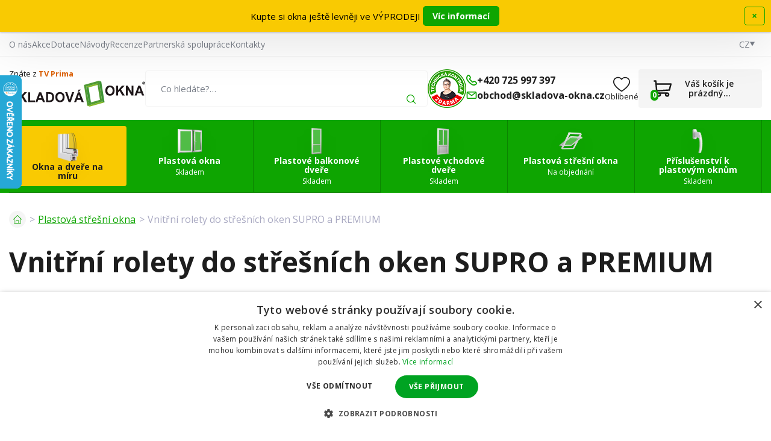

--- FILE ---
content_type: text/html; charset=UTF-8
request_url: https://www.skladova-okna.cz/vnitrni-rolety-do-stresnich-oken-supro-a-premium/
body_size: 17560
content:
<!doctype html><html lang="cs"><head><title data-dynamic="👀🪟💚👋">Vnitřní rolety do střešních oken SUPRO a PREMIUM | skladova-okna.cz</title><meta charset="UTF-8"><meta name="description" content="Plastová okna bez čekání + levně, která si můžete namontovat svépomocí. Stovky produktů skladem k okamžité expedici."><meta name="distribution" content="global"><meta name="resource-type" content="document"><meta name="viewport" content="width=device-width, initial-scale=1.0"><meta name="robots" content="all,follow"><meta name="google-site-verification" content="VLQ8ivzHa1PnFdt6SEWKeeMzpraqijnX165n4qUhXcc"><meta name="facebook-domain-verification" content="y3r8yficjywof5cgy9gjj7p7032mew"><link rel="apple-touch-icon" sizes="180x180" href="/templates/img/favicons/cs/apple-touch-icon.png"><link rel="icon" type="image/png" sizes="32x32" href="/templates/img/favicons/cs/favicon-32x32.png"><link rel="icon" type="image/png" sizes="16x16" href="/templates/img/favicons/cs/favicon-16x16.png"><link rel="manifest" href="/templates/img/favicons/cs/site.webmanifest"><link rel="mask-icon" href="/templates/img/favicons/cs/safari-pinned-tab.svg" color="#0ea501"><link rel="shortcut icon" href="/templates/img/favicons/cs/favicon.ico"><meta name="msapplication-TileColor" content="#0ea501"><meta name="msapplication-config" content="/templates/img/favicons/cs/browserconfig.xml"><meta name="theme-color" content="#ffffff"><link href="https://fonts.googleapis.com/css2?family=Open+Sans:wght@300;400;600;700&display=swap" rel="stylesheet"><script>"use strict";if (localStorage.getItem("FontFaceObserver") === "fontIsLoaded") document.documentElement.classList.add("fonts-loaded");</script><link rel="stylesheet" href="/templates/css/stylesheet.min.css?v=25.12.16"><link rel="stylesheet" href="/templates/css/custom.css?v=25.08.27"><link rel="stylesheet" href="/dist/assets/main-BGMkJjRU.css"><script src="/templates/js/jquery.min.js"></script><script src="/templates/js/cookie.js"></script><script type="application/ld+json">
        {
            "@context": "https://schema.org",
            "@type": "WebPage",
            "name": "Vnitřní rolety do střešních oken SUPRO a PREMIUM | skladova-okna.cz",
            "url": "https://www.skladova-okna.cz/vnitrni-rolety-do-stresnich-oken-supro-a-premium/",
            "description": "Plastová okna bez čekání + levně, která si můžete namontovat svépomocí. Stovky produktů skladem k okamžité expedici.",
            "inLanguage": "cs",
            "breadcrumb": {
                                "@type": "BreadcrumbList",
                "itemListElement": [
                    {
                        "@type": "ListItem",
                        "item": {
                            "@id": "https://www.skladova-okna.cz",
                                    "name": "skladova-okna.cz"
                                },
                                "position": 1
                },
                            {
                                "@type": "ListItem",
                                "item": {
                                    "@id": "https://www.skladova-okna.cz/plastova-stresni-okna-levne/",
                                    "name": "Plastová střešní okna"
                                },
                                "position": 2
                            },
                            {
                                "@type": "ListItem",
                                "item": {
                                    "@id": "https://www.skladova-okna.cz/vnitrni-rolety-do-stresnich-oken-supro-a-premium/",
                                    "name": "Vnitřní rolety do střešních oken SUPRO a PREMIUM"
                                },
                                "position": 3
                            }                    ]
                }
            }
    </script><script type="application/ld+json">
		{
			"@context": "https://schema.org",
			"@type": "Article",
            "mainEntityOfPage": {
                "@type": "WebPage",
                "@id": "https://www.skladova-okna.cz/vnitrni-rolety-do-stresnich-oken-supro-a-premium/"
            },
			"headline": "Vnitřní rolety do střešních oken SUPRO a PREMIUM",
            			"description": "Střešní okna podkroví krásně prosvětlí, ale jsou situace, kdy byste naopak ocenili zatemnění interiéru, proto v našem e-shopu   ke  střešním oknům PREMIUM a SUPRO Triple Termo  seženete také  vnitřní látkové rolety . 
 
Na výběr máte ze stejných rozměrů, jaké jsou u střešních oken, a zvolit si můžete rovněž barevné provedení. Pokud preferujete, aby roleta byla co nejnápadnější, nabízí se bílá konstrukce a světlé odstíny látek. Jestli naopak chcete rolety vyzdvihnout, zvolte tmavší odstíny nebo barvy (např. zelenou, oranžovou). Celkem máte na  výběr z více než 40 látek , přičemž některé jsou zastiňovací a některé zatemňovací. Hliníková konstrukce je k dispozici  v bílé a stříbrné barvě  a také v dřevodekoru  borovice .
 Proč si pořídit rolety do střešních oken? 

 
	  Zastíní, nebo zcela zatemní , při celodenním stažením během léta pomůže i částečně snížit teplotu. 
	 Zajistí soukromí. 
	 Pomůže s ochranou nábytku před slunečním zářením. 
	 Jde o dekorativní prvek, který  interiér oživí . 
 
",
                                                "image": {
                "@type": "ImageObject",
                "url": "https://www.skladova-okna.cz/files/other_files/s/stresni_roleta_ikona.png"
            },
                                                "author": {
                "@type": "Person",
                "name": "Redakce www.skladova-okna.cz"
            },
            "publisher": {
                "@type": "Organization",
                "name": "www.skladova-okna.cz",
                "logo": {
                    "@type": "ImageObject",
                    "url": "https://www.skladova-okna.cz/templates/img/logo/cs.svg"
                }
            }
		}
	</script><meta property="og:description" content="Střešní okna podkroví krásně prosvětlí, ale jsou situace, kdy byste naopak ocenili zatemnění interiéru, proto v našem e-shopu   ke  střešním oknům PREMIUM a SUPRO Triple Termo  seženete také  vnitřní látkové rolety .Na výběr máte ze stejných rozměrů, jaké jsou u střešních oken, a zvolit si můžete rovněž barevné provedení. Pokud preferujete, aby roleta byla co nejnápadnější, nabízí se bílá konstrukce a světlé odstíny látek. Jestli naopak chcete rolety vyzdvihnout, zvolte tmavší odstíny nebo barvy (např. zelenou, oranžovou). Celkem máte na  výběr z více než 40 látek , přičemž některé jsou zastiňovací a některé zatemňovací. Hliníková konstrukce je k dispozici  v bílé a stříbrné barvě  a také v dřevodekoru  borovice .Proč si pořídit rolety do střešních oken?Zastíní, nebo zcela zatemní , při celodenním stažením během léta pomůže i částečně snížit teplotu.Zajistí soukromí.Pomůže s ochranou nábytku před slunečním zářením.Jde o dekorativní prvek, který  interiér oživí ."><meta property="og:image" content="https://www.skladova-okna.cz/files/other_files/s/stresni_roleta_ikona.png"><meta property="og:url" content="https://www.skladova-okna.cz/vnitrni-rolety-do-stresnich-oken-supro-a-premium/"><script>
	var dataLayer = dataLayer || []; // Google Tag Manager
	var dlJson = '[]';
	dlJson = JSON.parse(dlJson);
	dataLayer.push(dlJson);

	dataLayer.push({
		'pageCategory': 'category',
	});
</script><script>
	var cookieConsentConfig = {
		"cookieConsentTranslations": {
			"tCookies-dialog-title": `Používáme soubory cookies`,
			"tCookies-dialog-info": `Společnost TT HOLDING, a.s. používá soubory cookies a další sledovací nástroje k vylepšení uživatelského prostředí e-shopu, zobrazení přizpůsobeného obsahu a reklam, analýzy návštěvnosti webových stránek a zjištění zdroje návštěvnosti. Kliknutím na tlačítko „Souhlasím “ vyjadřujete souhlas s tím, že soubory cookies používáme k personalizaci obsahu i reklam a s předáním údajů o chování na webu pro zobrazení cílené reklamy i na sociálních sítích a reklamních sítích na dalších webech a k měření. Více info na: <a href="/zpracovani-osobnich-udaju/" title="Zpracování osobních údajů">Zpracování osobních údajů</a>.`,
			"tCookies-dialog-btn-agree": `Souhlasím`,
			"tCookies-dialog-btn-change": `Upravit mé předvolby`,
			"tCookies-dialog-btn-refuse": `Odmítám`,
			"tCookies-popup-title": `Centrum předvoleb souborů Cookies`,
			"tCookies-popup-info": `<p>Soubory cookies jsou velmi malé textové soubory, které se ukládají do vašeho zařízení při navštěvování webových stránek. Soubory Cookies používáme pro různé účely a pro vylepšení vašeho online zážitku na webové stránce (například pro zapamatování přihlašovacích údajů k vašemu účtu).</p>

<p>Při procházení našich webových stránek můžete změnit své předvolby a odmítnout určité typy cookies, které se mají ukládat do vašeho počítače. Můžete také odstranit všechny soubory cookie, které jsou již uloženy ve vašem počítači, ale mějte na paměti, že odstranění souborů cookie vám může zabránit v používání částí našeho webu.</p>
`,
			"tCookies-popup-strict-title": `Bezpodmínečně nutné soubory cookies`,
			"tCookies-popup-strict-info": `Tyto soubory cookies jsou nezbytné k tomu, abychom vám mohli poskytovat služby dostupné prostřednictvím našeho webu a abychom vám umožnili používat určité funkce našeho webu.`,
			"tCookies-popup-function-title": `Cookies pro funkcionality`,
			"tCookies-popup-function-info": `Tyto soubory cookie se používají k tomu, aby vám na našich webových stránkách poskytovaly personalizovaný uživatelský zážitek a aby si pamatovaly vaše volby, které jste použili při používání našich webových stránek.`,
			"tCookies-popup-person-title": `Sledovací a výkonnostní soubory cookies`,
			"tCookies-popup-person-info": `Tyto soubory cookies se používají ke shromažďování informací pro analýzu provozu na našich webových stránkách a sledování používání našich webových stránek uživateli.`,
			"tCookies-popup-ads-title": `Cookies pro cílení a reklamu`,
			"tCookies-popup-ads-info": `Tyto soubory cookie se používají k zobrazování reklamy, která vás pravděpodobně bude zajímat na základě vašich zvyků při procházení.`,
			"tCookies-popup-other-title": `Další informace`,
			"tCookies-popup-other-info": `<p>V případě jakýchkoliv dotazů ohledně našich zásad týkajících se souborů cookie a vašich možností nás prosím kontaktujte.</p>

<p>Pro více informací navštivte naši stránku <a href="/zpracovani-osobnich-udaju/">Zpracování osobních údajů</a>.</p>`,
			"tCookies-popup-btn-agree": `Přijmout vše`,
			"tCookies-popup-btn-save": `Uložit mé předvolby`
		},
		"cookieConsentCustomStyles": `#cookieconsent .cookieconsent-inner button,#cookieconsent .cookieconsent-inner .cookieconsent-btn--change{margin:0 10px 10px 0;}#cookieconsent .cookieconsent-inner button:last-child{margin:0 10px 0 0;}#cookieconsent .cookieconsent-inner .cookieconsent-btn--agree{color:#111;background:#eee;}#cookieconsent .cookieconsent-inner .cookieconsent-btn--agree:hover{background:#fff;}#cookieconsent .cookieconsent-inner .cookieconsent-btn--refuse{color:#111;background:#eee;text-decoration:none;}#cookieconsent .cookieconsent-inner .cookieconsent-btn--refuse:hover{background:#fff;}`
	}
</script><script>
	
	dataLayer.push({'google_tag_params' : {
			'ecomm_prodid' : ['12218','12222','12223','12219','12220','12221'],
			'ecomm_pagetype' : 'category',
			
			'category_name' : '/vnitrni-rolety-do-stresnich-oken-supro-a-premium/'
		}});
</script></head><body><!-- Google Tag Manager --><noscript><iframe src="//www.googletagmanager.com/ns.html?id=GTM-T3NL95" height="0" width="0" style="display:none;visibility:hidden"></iframe></noscript><script>(function(w,d,s,l,i){w[l]=w[l]||[];w[l].push({'gtm.start':
					new Date().getTime(),event:'gtm.js'});var f=d.getElementsByTagName(s)[0],
				j=d.createElement(s),dl=l!='dataLayer'?'&l='+l:'';j.async=true;j.src=
				'//www.googletagmanager.com/gtm.js?id='+i+dl;f.parentNode.insertBefore(j,f);
			})(window,document,'script','dataLayer','GTM-T3NL95');
		</script><!-- End Google Tag Manager --><div id="infobar-wrap" class="infobar--relative" style="display: none;"><div id="infobar"><div class="infobar-in"><div class="infobar-cont"><p>Kupte si okna ještě levněji ve VÝPRODEJI&nbsp;</p><a href="/plastova-okna-vyprodej/" class="btn btn-primary btn-small" title="Víc informací">Víc informací</a></div><div class="infobar-btn"><a href="#" class="btn btn-primary btn-transparent btn-small js-dismiss">×</a></div></div></div><script>
			"use strict";

			(function(window, document, undefined) {
				function ready(fn) {
					if (document.attachEvent ? document.readyState === "complete" : document.readyState !== "loading") {
						fn();
					} else {
						document.addEventListener("DOMContentLoaded", fn);
					}
				}

				function addStylesInfobar() {
					var cssInfobar = "" +
						"#infobar-wrap {" +
						"	z-index: 9001;" +
						"	position: relative;" +
						"	height: 44px;" +
						"	text-align: center;" +
						"	display: none;" +
						"}" +
						"#infobar {" +
						"	padding: 10px;" +
						"	overflow: hidden;" +
						"	position: fixed;" +
						"	left: 0;" +
						"	right: 0;" +
						"	background: #f9ca02;" +
						"	color: #000;" +
						"	font-size: 15px;" +
						"	-webkit-box-sizing: border-box;" +
						"	box-sizing: border-box;" +
						"	width: 100%;" +
						"	margin: 0;" +
						"	min-height: 44px;" +
						"	line-height: 24px;" +
						"	-webkit-box-shadow: 0 0.8rem 8.5rem 0 rgb(0 0 0 / 16%), 0 0.1rem 0.3rem 0 rgb(0 0 0 / 25%);" +
						"	box-shadow: 0 0.8rem 8.5rem 0 rgb(0 0 0 / 16%), 0 0.1rem 0.3rem 0 rgb(0 0 0 / 25%);" +
						"}" +
						"#infobar .infobar-in {" +
						"	display: -webkit-box;" +
						"	display: -ms-flexbox;" +
						"	display: flex;" +
						"	-webkit-box-pack: center;" +
						"	-webkit-justify-content: center;" +
						"   justify-content: center;" +
						"   -webkit-box-align: center;" +
						"   -ms-flex-align: center;" +
						"   align-items: center;" +
						"   gap: 1rem;" +
						"	width: 1460px;" +
						"	max-width: 100%;" +
						"	margin: 0 auto;" +
						"}" +
						"#infobar .infobar-cont {" +
						"	-webkit-box-flex: 1;" +
						"	-ms-flex: 1;" +
						"	flex: 1;" +
						"	font-size: 1em;" +
						"	padding: 0;" +
						"	line-height: 24px;" +
						"	display: flex;" +
						"	justify-content: center;" +
						"	align-items: center;" +
						"	gap: 1rem;" +
						"	margin: 0;" +
						"	color: #000;" +
						"	text-align: center;" +
						"	text-decoration: none;" +
						"}" +
						"#infobar .infobar-cont .countdown-timer {" +
						"	padding: 0;" +
						"}" +
						"#infobar .infobar-cont .countdown-timer > span:before {" +
						"	top: 2.1rem;" +
						"}" +
						"#infobar .infobar-cont .countdown-timer > span:after {" +
						"	top: .85rem;" +
						"}" +
						"#infobar .infobar-cont .countdown-timer > span .box {" +
						"	width: 3.4rem;" +
						"	height: 3.4rem;" +
						"	margin: 0;" +
						"	border-radius: .6rem;" +
						"	font-size: 2rem;" +
						"}" +
						"#infobar .infobar-cont p {" +
						"	flex: 0 1 auto;" +
						"	margin: 0;" +
						"}" +
						"#infobar .infobar-cont .btn {" +
						"	flex: 0 0 auto;" +
						"	padding: .75rem 1.5rem;" +
						"	font-size: 1.4rem;" +
						"}" +
						"#infobar .infobar-btn a {" +
						"	padding: 5px 12px;" +
						"}" +
						"" +
						".infobar--relative #infobar { position: relative }" +
						".infobar--top #infobar { top: 0 }" +
						".infobar--bottom #infobar { bottom: 0 }" +
						".infobar--corner { height: 0; }" +
						".infobar--corner #infobar { width: 300px; }" +
						".infobar--corner #infobar .infobar-in {" +
						"	-webkit-box-orient: vertical;" +
						"	-webkit-box-direction: normal;" +
						"	-ms-flex-direction: column;" +
						"	flex-direction: column;" +
						"	width: 100%;" +
						"}" +
						".infobar--corner #infobar .infobar-btn {" +
						"	float: none;" +
						"	margin: 10px 0 0;" +
						"}" +
						".infobar--corner #infobar .infobar-btn a { display: block; }" +
						"" +
						".infobar--lb #infobar," +
						".infobar--rb #infobar { bottom: 10px; }" +
						".infobar--lb #infobar {" +
						"	left: auto;" +
						"	right: 10px;" +
						"}" +
						".infobar--rb #infobar {" +
						"	left: 10px;" +
						"	right: auto;" +
						"}" +
						"" +
						"@media only screen and (max-width: 600px) {" +
						"	#infobar .infobar-in, #infobar .infobar-cont {" +
						"		text-align: center;" +
						"		-webkit-box-orient: vertical;" +
						"		-webkit-box-direction: normal;" +
						"		-webkit-flex-direction: column;" +
						"       flex-direction: column;" +
						"	}" +
						"}" +
						"" +
						"@media print {" +
						"	#infobar-wrap { display: none; }" +
						"}";
					var styleElement = document.createElement("style");
					styleElement.appendChild(document.createTextNode(cssInfobar));
					document.getElementsByTagName("head")[0].appendChild(styleElement);
				}

				ready(function() {
					var header = document.querySelector("header");
					var headerIn = header.querySelector(".container");

					var fixedObject = document.querySelector(".back-to-top"); // fixni prvek, ktery se musi pousnout, aby nebyl skryt pod listou
					var fixedObjectState = !!fixedObject;
					var fixedObjectSide = "bottom"; // umisteni fixniho prvku (top, bottom)
					var fixedObjectFromWidth = 0;

					var infobarWrap = document.getElementById("infobar-wrap");
					var infobar = document.getElementById("infobar");
					var infobarDismiss = infobar.querySelectorAll(".js-dismiss");
					var infobarIn = infobar.querySelector(".infobar-in");
					var infobarPosition = "top"; // top, bottom, rb (right bottom), lb (left bottom)
					var infobarType = (infobarPosition === "top" || infobarPosition === "bottom") ? "side" : "corner";

					var marginFrom = "margin-" + fixedObjectSide;

					addStylesInfobar();

					infobarWrap.classList.add("infobar--" + infobarPosition);
					infobarWrap.classList.add("infobar--" + infobarType);

					infobarDismiss.forEach(function(el) {
						el.addEventListener("click", function(e) {
							e.preventDefault();
							sessionStorage.setItem("infobar", "isDismissed");
							infobarWrap.parentNode.removeChild(infobarWrap);
							window.removeEventListener("resize", setinfobarWidth);
							if (fixedObjectState) fixedObject.style[marginFrom] = 0;
						});
					});

					function setinfobarHeight() {
						infobarWrap.style.display = "block";
						infobarWrap.style.height = infobar.offsetHeight + "px";

						if (fixedObjectState) fixedObject.style[marginFrom] = (fixedObjectState && window.innerWidth >= fixedObjectFromWidth)
							? infobar.offsetHeight + "px"
							: 0;
					}

					function setinfobarWidth() {
						if (infobarType === "side") {
							var newWidth = !!headerIn ? headerIn.innerWidth : header.innerWidth;
							if (newWidth > 0) {
								if (newWidth === window.innerWidth) {
									newWidth = newWidth - 20;
								}
								infobarIn.style.width = newWidth;
							}
							setinfobarHeight();
						}
					}

					if (sessionStorage.getItem("infobar") !== "isDismissed") {
						setinfobarWidth();
						setinfobarHeight(); // fallback for fixed header

						window.addEventListener("resize", setinfobarWidth);
					} else {
						infobarWrap.parentNode.removeChild(infobarWrap);
						if (fixedObjectState) fixedObject.style[marginFrom] = 0;
					}
				});
			}(window, document));
		</script></div><div id="top"></div><div class="wrapper"><aside class="header-sticky"><div class="container"><div class="inside"><a href="/" title="Skladová okna" class="header-logo mkt-header-nav-click"><!--suppress HtmlUnknownTarget --><img src="/templates/img/logo/cs.svg"srcset="[data-uri]"data-srcset="/templates/img/logo/cs.svg"alt="Skladová okna"><noscript><img src="/templates/img/logo/cs.svg"alt="Skladová okna"></noscript></a><nav class="header-nav"><ul><li><a href="/konfigurator/" title="Vytvořte si vlastní produkt" class="mkt-header-nav-click is-highlight">Vytvořte si vlastní produkt</a><li><a href="/plastova-okna/" title="Plastová okna" class="mkt-header-nav-click">Okna<svg role="img" class="icon ml5"><use xlink:href="/templates/img/icons.svg#angle-down"></use></svg></a><div class="header-submenu"><div class="inside"><ul><li><a href="/sklepni-okna/" title="Sklepní" class="mkt-header-nav-click"><!--suppress HtmlUnknownTarget --><img src="/files/other_files/s/sklepni_okno_2.png"srcset="[data-uri]"data-srcset="/files/other_files/s/sklepni_okno_2.png"alt="Sklepní"><noscript><img src="/files/other_files/s/sklepni_okno_2.png" alt="Sklepní"></noscript>Sklepní</a></li><li><a href="/jednokridla-plastova-okna/" title="Jednokřídlá" class="mkt-header-nav-click"><!--suppress HtmlUnknownTarget --><img src="/files/other_files/j/jednokridla_3.jpg"srcset="[data-uri]"data-srcset="/files/other_files/j/jednokridla_3.jpg"alt="Jednokřídlá"><noscript><img src="/files/other_files/j/jednokridla_3.jpg" alt="Jednokřídlá"></noscript>Jednokřídlá</a></li><li><a href="/jednokridla-sklopna-plastova-okna/" title="Jednokřídlá - sklopná" class="mkt-header-nav-click"><!--suppress HtmlUnknownTarget --><img src="/files/other_files/j/jednokridla-sklopna_1_1.jpg"srcset="[data-uri]"data-srcset="/files/other_files/j/jednokridla-sklopna_1_1.jpg"alt="Jednokřídlá - sklopná"><noscript><img src="/files/other_files/j/jednokridla-sklopna_1_1.jpg" alt="Jednokřídlá - sklopná"></noscript>Jednokřídlá - sklopná</a></li><li><a href="/dvoukridla-plastova-okna/" title="Dvoukřídlá" class="mkt-header-nav-click"><!--suppress HtmlUnknownTarget --><img src="/files/other_files/d/dvoukridla_3.jpg"srcset="[data-uri]"data-srcset="/files/other_files/d/dvoukridla_3.jpg"alt="Dvoukřídlá"><noscript><img src="/files/other_files/d/dvoukridla_3.jpg" alt="Dvoukřídlá"></noscript>Dvoukřídlá</a></li><li><a href="/trojkridla-plastova-okna/" title="Trojkřídlá" class="mkt-header-nav-click"><!--suppress HtmlUnknownTarget --><img src="/files/other_files/t/trojkridla_1.jpg"srcset="[data-uri]"data-srcset="/files/other_files/t/trojkridla_1.jpg"alt="Trojkřídlá"><noscript><img src="/files/other_files/t/trojkridla_1.jpg" alt="Trojkřídlá"></noscript>Trojkřídlá</a></li><li><a href="/atypicka-plastova-okna/" title="Atypická plastová okna" class="mkt-header-nav-click"><!--suppress HtmlUnknownTarget --><img src="/files/other_files/a/atypicka-okna.jpg"srcset="[data-uri]"data-srcset="/files/other_files/a/atypicka-okna.jpg"alt="Atypická plastová okna"><noscript><img src="/files/other_files/a/atypicka-okna.jpg" alt="Atypická plastová okna"></noscript>Atypická plastová okna</a></li><li><a href="/nejlevnejsi-plastova-okna/" title="Nejlevnější plastová okna" class="mkt-header-nav-click"><!--suppress HtmlUnknownTarget --><img src="/files/other_files/n/nejlevnejsi_1_1.jpg"srcset="[data-uri]"data-srcset="/files/other_files/n/nejlevnejsi_1_1.jpg"alt="Nejlevnější plastová okna"><noscript><img src="/files/other_files/n/nejlevnejsi_1_1.jpg" alt="Nejlevnější plastová okna"></noscript>Nejlevnější plastová okna</a></li><li><a href="/plastova-okna-vyprodej/" title="Plastová okna výprodej" class="mkt-header-nav-click"><!--suppress HtmlUnknownTarget --><img src="/files/other_files/i/icon-percent_9_1.png"srcset="[data-uri]"data-srcset="/files/other_files/i/icon-percent_9_1.png"alt="Plastová okna výprodej"><noscript><img src="/files/other_files/i/icon-percent_9_1.png" alt="Plastová okna výprodej"></noscript>Plastová okna výprodej</a></li><li><a href="/fixni-okna/" title="Fixní okna" class="mkt-header-nav-click"><!--suppress HtmlUnknownTarget --><img src="/files/other_files/f/fixni-plastove-okno-icon_4.jpg"srcset="[data-uri]"data-srcset="/files/other_files/f/fixni-plastove-okno-icon_4.jpg"alt="Fixní okna"><noscript><img src="/files/other_files/f/fixni-plastove-okno-icon_4.jpg" alt="Fixní okna"></noscript>Fixní okna</a></li><li><a href="/plastova-okna-trojsklo/" title="Plastová okna trojsklo" class="mkt-header-nav-click"><!--suppress HtmlUnknownTarget --><img src="/files/other_files/o/okno_trojsklo_2.png"srcset="[data-uri]"data-srcset="/files/other_files/o/okno_trojsklo_2.png"alt="Plastová okna trojsklo"><noscript><img src="/files/other_files/o/okno_trojsklo_2.png" alt="Plastová okna trojsklo"></noscript>Plastová okna trojsklo</a></li><li><a href="/plastova-okna-dle-pouziti/" title="Okna dle použití" class="mkt-header-nav-click"><!--suppress HtmlUnknownTarget --><img src="/files/other_files/o/okna_dle_pouziti_1.png"srcset="[data-uri]"data-srcset="/files/other_files/o/okna_dle_pouziti_1.png"alt="Okna dle použití"><noscript><img src="/files/other_files/o/okna_dle_pouziti_1.png" alt="Okna dle použití"></noscript>Okna dle použití</a></li><!-- Flex fix --><li></li><li></li><li></li></ul></div></div></li><li><a href="/plastove-balkonove-dvere/" title="Plastové balkonové dveře" class="mkt-header-nav-click">Balkonové dveře<svg role="img" class="icon ml5"><use xlink:href="/templates/img/icons.svg#angle-down"></use></svg></a><div class="header-submenu"><div class="inside"><ul><li><a href="/jednokridle-balkonove-dvere/" title="Jednokřídlé" class="mkt-header-nav-click"><!--suppress HtmlUnknownTarget --><img src="/files/other_files/0/527_1483695575_345_860_1.jpg"srcset="[data-uri]"data-srcset="/files/other_files/0/527_1483695575_345_860_1.jpg"alt="Jednokřídlé"><noscript><img src="/files/other_files/0/527_1483695575_345_860_1.jpg" alt="Jednokřídlé"></noscript>Jednokřídlé</a></li><li><a href="/dvoukridle-balkonove-dvere/" title="Dvoukřídlé" class="mkt-header-nav-click"><!--suppress HtmlUnknownTarget --><img src="/files/other_files/0/309_1404992641_803_454_1.jpg"srcset="[data-uri]"data-srcset="/files/other_files/0/309_1404992641_803_454_1.jpg"alt="Dvoukřídlé"><noscript><img src="/files/other_files/0/309_1404992641_803_454_1.jpg" alt="Dvoukřídlé"></noscript>Dvoukřídlé</a></li><li><a href="/atypicke-plastove-balkonove-dvere/" title="Atypické plastové balkonové dveře" class="mkt-header-nav-click"><!--suppress HtmlUnknownTarget --><img src="/files/other_files/a/atypicka_4.png"srcset="[data-uri]"data-srcset="/files/other_files/a/atypicka_4.png"alt="Atypické plastové balkonové dveře"><noscript><img src="/files/other_files/a/atypicka_4.png" alt="Atypické plastové balkonové dveře"></noscript>Atypické plastové balkonové dveře</a></li><li><a href="/balkonove-dvere-vyprodej/" title="Balkonové dveře výprodej" class="mkt-header-nav-click"><!--suppress HtmlUnknownTarget --><img src="/files/other_files/i/icon-percent_9_1_1.png"srcset="[data-uri]"data-srcset="/files/other_files/i/icon-percent_9_1_1.png"alt="Balkonové dveře výprodej"><noscript><img src="/files/other_files/i/icon-percent_9_1_1.png" alt="Balkonové dveře výprodej"></noscript>Balkonové dveře výprodej</a></li><li><a href="/plastove-balkonove-dvere-trojsklo/" title="Plastové balkonové dveře trojsklo" class="mkt-header-nav-click">Plastové balkonové dveře trojsklo</a></li><!-- Flex fix --><li></li><li></li><li></li></ul></div></div></li><li><a href="/plastove-vchodove-dvere/" title="Plastové vchodové dveře" class="mkt-header-nav-click">Vchodové dveře<svg role="img" class="icon ml5"><use xlink:href="/templates/img/icons.svg#angle-down"></use></svg></a><div class="header-submenu"><div class="inside"><ul><li><a href="/jednokridle-vchodove-dvere/" title="Jednokřídlé" class="mkt-header-nav-click"><!--suppress HtmlUnknownTarget --><img src="/files/other_files/0/343_1408005967_310_690_1.jpg"srcset="[data-uri]"data-srcset="/files/other_files/0/343_1408005967_310_690_1.jpg"alt="Jednokřídlé"><noscript><img src="/files/other_files/0/343_1408005967_310_690_1.jpg" alt="Jednokřídlé"></noscript>Jednokřídlé</a></li><li><a href="/dvoukridle-vchodove-dvere/" title="Dvoukřídlé" class="mkt-header-nav-click"><!--suppress HtmlUnknownTarget --><img src="/files/other_files/0/373_1432188009_208_645_1.jpg"srcset="[data-uri]"data-srcset="/files/other_files/0/373_1432188009_208_645_1.jpg"alt="Dvoukřídlé"><noscript><img src="/files/other_files/0/373_1432188009_208_645_1.jpg" alt="Dvoukřídlé"></noscript>Dvoukřídlé</a></li><li><a href="/atypicke-plastove-vchodove-dvere/" title="Atypické plastové vchodové dveře" class="mkt-header-nav-click"><!--suppress HtmlUnknownTarget --><img src="/files/other_files/a/atypicka_5.png"srcset="[data-uri]"data-srcset="/files/other_files/a/atypicka_5.png"alt="Atypické plastové vchodové dveře"><noscript><img src="/files/other_files/a/atypicka_5.png" alt="Atypické plastové vchodové dveře"></noscript>Atypické plastové vchodové dveře</a></li><li><a href="/plastove-vchodove-dvere-vyprodej/" title="Plastové vchodové dveře výprodej" class="mkt-header-nav-click"><!--suppress HtmlUnknownTarget --><img src="/files/other_files/i/icon-percent_9_1_2.png"srcset="[data-uri]"data-srcset="/files/other_files/i/icon-percent_9_1_2.png"alt="Plastové vchodové dveře výprodej"><noscript><img src="/files/other_files/i/icon-percent_9_1_2.png" alt="Plastové vchodové dveře výprodej"></noscript>Plastové vchodové dveře výprodej</a></li><li><a href="/hlavni-vchodove-dvere-plastove/" title="Hlavní vchodové dveře plastové" class="mkt-header-nav-click"><!--suppress HtmlUnknownTarget --><img src="/files/other_files/i/ikona_hlavni_vchodove_dvere_3.png"srcset="[data-uri]"data-srcset="/files/other_files/i/ikona_hlavni_vchodove_dvere_3.png"alt="Hlavní vchodové dveře plastové"><noscript><img src="/files/other_files/i/ikona_hlavni_vchodove_dvere_3.png" alt="Hlavní vchodové dveře plastové"></noscript>Hlavní vchodové dveře plastové</a></li><!-- Flex fix --><li></li><li></li><li></li></ul></div></div></li><li><a href="/plastova-stresni-okna-levne/" title="Plastová střešní okna" class="mkt-header-nav-click">Střešní okna<svg role="img" class="icon ml5"><use xlink:href="/templates/img/icons.svg#angle-down"></use></svg></a><div class="header-submenu"><div class="inside"><ul><li><a href="/stresni-okno-premium/" title="Střešní okno Premium" class="mkt-header-nav-click"><!--suppress HtmlUnknownTarget --><img src="/files/other_files/s/strtsni-okno-premium.jpg"srcset="[data-uri]"data-srcset="/files/other_files/s/strtsni-okno-premium.jpg"alt="Střešní okno Premium"><noscript><img src="/files/other_files/s/strtsni-okno-premium.jpg" alt="Střešní okno Premium"></noscript>Střešní okno Premium</a></li><li><a href="/stresni-okno-supro-triple-termo/" title="Střešní okno SUPRO Triple Termo" class="mkt-header-nav-click"><!--suppress HtmlUnknownTarget --><img src="/files/other_files/0/0005_skyfens-supro-triple-termo_%281%29.jpg"srcset="[data-uri]"data-srcset="/files/other_files/0/0005_skyfens-supro-triple-termo_%281%29.jpg"alt="Střešní okno SUPRO Triple Termo"><noscript><img src="/files/other_files/0/0005_skyfens-supro-triple-termo_%281%29.jpg" alt="Střešní okno SUPRO Triple Termo"></noscript>Střešní okno SUPRO Triple Termo</a></li><li><a href="/tesnici-lemovani-pro-plastova-stresni-okna/" title="Těsnící lemování" class="mkt-header-nav-click"><!--suppress HtmlUnknownTarget --><img src="/files/other_files/t/tesnici-lemovani.jpg"srcset="[data-uri]"data-srcset="/files/other_files/t/tesnici-lemovani.jpg"alt="Těsnící lemování"><noscript><img src="/files/other_files/t/tesnici-lemovani.jpg" alt="Těsnící lemování"></noscript>Těsnící lemování</a></li><li><a href="/stresni-vylezy-a-vikyre/" title="Střešní výlezy" class="mkt-header-nav-click"><!--suppress HtmlUnknownTarget --><img src="/files/other_files/p/plastove-stersni-vylezy-vikyre.jpg"srcset="[data-uri]"data-srcset="/files/other_files/p/plastove-stersni-vylezy-vikyre.jpg"alt="Střešní výlezy"><noscript><img src="/files/other_files/p/plastove-stersni-vylezy-vikyre.jpg" alt="Střešní výlezy"></noscript>Střešní výlezy</a></li><li><a href="/vnitrni-rolety-do-stresnich-oken-supro-a-premium/" title="Vnitřní rolety do střešních oken SUPRO a PREMIUM" class="mkt-header-nav-click"><!--suppress HtmlUnknownTarget --><img src="/files/other_files/s/stresni_roleta_ikona.png"srcset="[data-uri]"data-srcset="/files/other_files/s/stresni_roleta_ikona.png"alt="Vnitřní rolety do střešních oken SUPRO a PREMIUM"><noscript><img src="/files/other_files/s/stresni_roleta_ikona.png" alt="Vnitřní rolety do střešních oken SUPRO a PREMIUM"></noscript>Vnitřní rolety do střešních oken SUPRO a PREMIUM</a></li><!-- Flex fix --><li></li><li></li><li></li></ul></div></div></li><li><a href="/prislusenstvi-k-plastovym-oknum/" title="Příslušenství k plastovým oknům" class="mkt-header-nav-click">Příslušenství<svg role="img" class="icon ml5"><use xlink:href="/templates/img/icons.svg#angle-down"></use></svg></a><div class="header-submenu"><div class="inside"><ul><li><a href="/spojovaci-profily-pro-plastova-okna/" title="Spojovací profily" class="mkt-header-nav-click"><!--suppress HtmlUnknownTarget --><img src="/files/other_files/s/Spojovaci-profily.png"srcset="[data-uri]"data-srcset="/files/other_files/s/Spojovaci-profily.png"alt="Spojovací profily"><noscript><img src="/files/other_files/s/Spojovaci-profily.png" alt="Spojovací profily"></noscript>Spojovací profily</a></li><li><a href="/rozsirovaci-profily-pro-plastova-okna/" title="Rozšiřovací profily" class="mkt-header-nav-click"><!--suppress HtmlUnknownTarget --><img src="/files/other_files/r/Rozsirovaci-profily.png"srcset="[data-uri]"data-srcset="/files/other_files/r/Rozsirovaci-profily.png"alt="Rozšiřovací profily"><noscript><img src="/files/other_files/r/Rozsirovaci-profily.png" alt="Rozšiřovací profily"></noscript>Rozšiřovací profily</a></li><li><a href="/montazni-material-pro-plastova-okna/" title="Montážní materiál" class="mkt-header-nav-click"><!--suppress HtmlUnknownTarget --><img src="/files/other_files/m/Montazni-materialy.png"srcset="[data-uri]"data-srcset="/files/other_files/m/Montazni-materialy.png"alt="Montážní materiál"><noscript><img src="/files/other_files/m/Montazni-materialy.png" alt="Montážní materiál"></noscript>Montážní materiál</a></li><li><a href="/servis-a-udrzba-plastovych-oken/" title="Servis a údržba" class="mkt-header-nav-click"><!--suppress HtmlUnknownTarget --><img src="/files/other_files/s/Servis-a-udrzba.png"srcset="[data-uri]"data-srcset="/files/other_files/s/Servis-a-udrzba.png"alt="Servis a údržba"><noscript><img src="/files/other_files/s/Servis-a-udrzba.png" alt="Servis a údržba"></noscript>Servis a údržba</a></li><li><a href="/okenni-kliky/" title="Okenní kliky" class="mkt-header-nav-click"><!--suppress HtmlUnknownTarget --><img src="/files/other_files/o/Okenni-kliky.png"srcset="[data-uri]"data-srcset="/files/other_files/o/Okenni-kliky.png"alt="Okenní kliky"><noscript><img src="/files/other_files/o/Okenni-kliky.png" alt="Okenní kliky"></noscript>Okenní kliky</a></li><li><a href="/tesneni-oken-pro-mobilni-klimatizace/" title="Těsnění oken" class="mkt-header-nav-click"><!--suppress HtmlUnknownTarget --><img src="/files/other_files/t/Tesneni-oken.png"srcset="[data-uri]"data-srcset="/files/other_files/t/Tesneni-oken.png"alt="Těsnění oken"><noscript><img src="/files/other_files/t/Tesneni-oken.png" alt="Těsnění oken"></noscript>Těsnění oken</a></li><li><a href="/folie/" title="Fólie" class="mkt-header-nav-click"><!--suppress HtmlUnknownTarget --><img src="/files/other_files/f/folie.png"srcset="[data-uri]"data-srcset="/files/other_files/f/folie.png"alt="Fólie"><noscript><img src="/files/other_files/f/folie.png" alt="Fólie"></noscript>Fólie</a></li><li><a href="/site-proti-hmyzu-do-plastovych-oken/" title="Sítě proti hmyzu do plastových oken" class="mkt-header-nav-click"><!--suppress HtmlUnknownTarget --><img src="/files/other_files/s/Sit-proti-hmyzu.png"srcset="[data-uri]"data-srcset="/files/other_files/s/Sit-proti-hmyzu.png"alt="Sítě proti hmyzu do plastových oken"><noscript><img src="/files/other_files/s/Sit-proti-hmyzu.png" alt="Sítě proti hmyzu do plastových oken"></noscript>Sítě proti hmyzu do plastových oken</a></li><li><a href="/zaluzie-rolety-a-site-na-miru/" title="Žaluzie, rolety a sítě na míru" class="mkt-header-nav-click"><!--suppress HtmlUnknownTarget --><img src="/files/other_files/i/ikonazaluzie%2C_rolety%2C_site.png"srcset="[data-uri]"data-srcset="/files/other_files/i/ikonazaluzie%2C_rolety%2C_site.png"alt="Žaluzie, rolety a sítě na míru"><noscript><img src="/files/other_files/i/ikonazaluzie%2C_rolety%2C_site.png" alt="Žaluzie, rolety a sítě na míru"></noscript>Žaluzie, rolety a sítě na míru</a></li><!-- Flex fix --><li></li><li></li><li></li></ul></div></div></li></ul></nav><div class="header-contact"><a href="tel:+420725997397" class="mkt-header-nav-click"><svg role="img" class="icon"><use xlink:href="/templates/img/icons.svg#phone"></use></svg>+420 725 997 397</a><a href="mailto:obchod@skladova-okna.cz" class="mkt-header-nav-click"><svg role="img" class="icon"><use xlink:href="/templates/img/icons.svg#envelope"></use></svg>obchod@skladova-okna.cz</a></div><a href="/kosik/" title="Pokračovat do košíku" class="header-cart mkt-header-nav-click"><span><svg role="img" class="icon"><use xlink:href="/templates/img/icons.svg#cart"></use></svg><span class="count js-cart-count">0</span></span></a><a href="#" class="header-menu-toggler js-mobile-navigation-toggler" title="Rozbalit / skrýt navigační menu" aria-label="Rozbalit / skrýt navigační menu" data-back="Zpět"><svg role="img" class="icon open"><use xlink:href="/templates/img/icons.svg#hamburger"></use></svg><svg role="img" class="icon close"><use xlink:href="/templates/img/icons.svg#close"></use></svg><strong>Menu</strong></a></div></div></aside><header><div class="header-top"><div class="container"><div class="inside"><nav><ul><li><a href="/o-nas/" title="O nás">O nás</a></li><li><a href="/akce/" title="Akce na plastová okna">Akce</a></li><li><a href="/clanky/detail/dotace-na-vymenu-oken-a-dveri.htm" title="Dotace">Dotace</a></li><li><a href="/navody-plastova-okna/" title="Návody pro plastová okna, dveře a příslušenství">Návody</a></li><li><a href="/co-rikaji-zakaznici-o-nasich-plastovych-oknech/" title="Recenze na plastová okna od našich zákazníků">Recenze</a></li><li><a href="/opakovana-spoluprace-zvyhodnene-podminky/" title="Partnerská spolupráce – zvýhodněné podmínky">Partnerská spolupráce</a></li><li><a href="/kontaktni-a-fakturacni-udaje/" title="Kontaktní a fakturační údaje">Kontakty</a></li></ul></nav><ul class="header-lang" aria-label="Výběr jazykové mutace"><li><span tabindex="0"><small>CZ</small><svg role="img" class="icon" width="8" height="8"><use xlink:href="/templates/img/icons.svg#caret-down"></use></svg></span></li><li class="header-lang-tooltip"><ul><li><a href="https://www.skladove-okna.sk/vnutorne-rolety-do-stresnych-okien-supro-a-premium/" title="Slovensko">SK</a></li><li><a href="https://www.fenster-sofort.at/" title="Österreich">AT</a></li><li><a href="https://www.fenster-sofort.de/" title="Deutschland">DE</a></li><li><a href="https://www.ablakok-raktarrol.hu/" title="Magyarország">HU</a></li></ul></li></ul></div></div></div><div class="header-main"><div class="container"><div class="inside"><div class="header-logo"><small>Znáte z <a href="/montaz-okna-svepomoci-video/" title="Znáte z TV Prima">TV&nbsp;Prima</a></small><a href="/" title="Skladová okna"><img src="/templates/img/logo/cs.svg" alt="Skladová okna" width="226" height="42"></a></div><div class="header-search js-search-header"><button type="button" class="toggler" data-toggle=".header-search"><svg role="img" class="icon" width="22" height="22"><use xlink:href="/templates/img/icons.svg#search"></use></svg></button><form action="/vyhledavani/vyhledej.htm" method="get" role="search" aria-label="Vyhledávání na celém webu"><fieldset><div class="form-group"><label aria-label="Co hledáte?…"><input type="text" name="search" placeholder="Co hledáte?…" class="form-control js-search-input" autocomplete="off" required></label><button type="submit" title="Hledat"><svg role="img" class="icon" width="15" height="15"><use xlink:href="/templates/img/icons.svg#search"></use></svg></button></div></fieldset></form><div class="js-search-target"></div></div><div class="header-contact"><a href="/technicka-kontrola-zdarma/" class="image" title="Technická kontrola objednávky ZDARMA"><img src="/templates/img/inspection/badge-small-cs.png" alt="Technická kontrola objednávky ZDARMA" width="64" height="64"></a><div class="information"><strong>Infolinka</strong><small>(8:30-16:00)</small></div><ul><li><a href="tel:+420725997397"><svg role="img" class="icon" width="18" height="18"><use xlink:href="/templates/img/icons.svg#phone"></use></svg><span>+420 725 997 397</span></a></li><li><a href="mailto:obchod@skladova-okna.cz"><svg role="img" class="icon" width="18" height="18"><use xlink:href="/templates/img/icons.svg#envelope"></use></svg><span>obchod@skladova-okna.cz</span></a></li></ul></div><div class="header-favourite"><a href="/oblibene-produkty/seznam.htm" class="link" title="Oblíbené produkty"><svg role="img" class="icon" width="28" height="28"><use xlink:href="/templates/img/icons.svg#heart"></use></svg><span>Oblíbené</span></a></div><div id="app-cart-widget" data-message="test"><div class="header-cart"><a href="/kosik/" class="link" title="Pokračovat do košíku"><span class="pictogram"><svg role="img" class="icon" width="30" height="30"><use xlink:href="/templates/img/icons.svg#cart"></use></svg><span class="count"></span></span><strong></strong></a></div><style>@media screen and (min-width: 830px) {header .header-cart {width: 205px;}}</style></div><button type="button" class="header-menu-toggler js-mobile-navigation-toggler" title="Rozbalit / skrýt navigační menu" aria-label="Rozbalit / skrýt navigační menu" data-back="Zpět"><svg role="img" class="icon open" width="22" height="22"><use xlink:href="/templates/img/icons.svg#hamburger"></use></svg><svg role="img" class="icon close" width="22" height="22"><use xlink:href="/templates/img/icons.svg#close"></use></svg></button></div></div></div><div class="header-bottom is-smaller"><div class="container"><div class="inside"><nav><ul><li><a href="/konfigurator/" class="is-highlight" title="Vytvořte si vlastní produkt"><img src="/files/other_files/m/menu-icon-01.png" alt="Vytvořte si vlastní produkt" fetchpriority="high" loading="eager"><span class="title"><strong>Okna a dveře na míru</strong></span></a></li><li><a href="/plastova-okna/" title="Plastová okna"><img src="/files/other_files/m/menu-icon-02.png" alt="Plastová okna" fetchpriority="high" loading="eager"><span class="title"><strong>Plastová okna</strong><small>Skladem</small></span></a></li><li><a href="/plastove-balkonove-dvere/" title="Plastové balkonové dveře"><img src="/files/other_files/m/menu-icon-03.png" alt="Plastové balkonové dveře" fetchpriority="high" loading="eager"><span class="title"><strong>Plastové balkonové dveře</strong><small>Skladem</small></span></a></li><li><a href="/plastove-vchodove-dvere/" title="Plastové vchodové dveře"><img src="/files/other_files/m/menu-icon-04.png" alt="Plastové vchodové dveře" fetchpriority="high" loading="eager"><span class="title"><strong>Plastové vchodové dveře</strong><small>Skladem</small></span></a></li><li><a href="/plastova-stresni-okna-levne/" title="Plastová střešní okna"><img src="/files/other_files/m/menu-icon-05.png" alt="Plastová střešní okna" fetchpriority="high" loading="eager"><span class="title"><strong>Plastová střešní okna</strong><small>Na objednání</small></span></a></li><li><a href="/prislusenstvi-k-plastovym-oknum/" title="Příslušenství k plastovým oknům"><img src="/files/other_files/m/menu-icon-06.png" alt="Příslušenství k plastovým oknům" fetchpriority="high" loading="eager"><span class="title"><strong>Příslušenství k plastovým oknům</strong><small>Skladem</small></span></a></li></ul></nav></div></div></div><div class="header-navigation"><nav class="js-mobile-navigation"><ul class="products"><li><a href="/konfigurator/" title="Vytvořte si vlastní produkt" class="is-highlight"><img src="/files/other_files/h/header-nav-01.jpg" alt="Vytvořte si vlastní produkt" width="65" loading="lazy">Vytvořte si vlastní produkt</a><li><a href="/plastova-okna/" title="Plastová okna"><img src="/files/other_files/h/header-nav-02.jpg" alt="Plastová okna" width="65" loading="lazy">Plastová okna</a><ul><li><a href="/sklepni-okna/" title="Sklepní"><img src="/files/other_files/s/sklepni_okno_2.png" alt="Sklepní" width="65" loading="lazy">Sklepní</a><li><a href="/jednokridla-plastova-okna/" title="Jednokřídlá"><img src="/files/other_files/j/jednokridla_3.jpg" alt="Jednokřídlá" width="65" loading="lazy">Jednokřídlá</a><ul><li><a href="/jednokridla-plastova-okna-vyprodej/" title="Jednokřídlá plastová okna výprodej"><img src="/files/other_files/i/icon-percent_2.png" alt="Jednokřídlá plastová okna výprodej" width="65" loading="lazy">Jednokřídlá plastová okna výprodej</a></li></ul></li><li><a href="/jednokridla-sklopna-plastova-okna/" title="Jednokřídlá - sklopná"><img src="/files/other_files/j/jednokridla-sklopna_1_1.jpg" alt="Jednokřídlá - sklopná" width="65" loading="lazy">Jednokřídlá - sklopná</a><ul><li><a href="/jednokridla-sklopna-plastova-okna-vyprodej/" title="Jednokřídlá sklopná plastová okna výprodej"><img src="/files/other_files/i/icon-percent_8.png" alt="Jednokřídlá sklopná plastová okna výprodej" width="65" loading="lazy">Jednokřídlá sklopná plastová okna výprodej</a></li></ul></li><li><a href="/dvoukridla-plastova-okna/" title="Dvoukřídlá"><img src="/files/other_files/d/dvoukridla_3.jpg" alt="Dvoukřídlá" width="65" loading="lazy">Dvoukřídlá</a><ul><li><a href="/dvoukridla-plastova-okna-vyprodej/" title="Dvoukřídlá plastová okna výprodej"><img src="/files/other_files/i/icon-percent_3.png" alt="Dvoukřídlá plastová okna výprodej" width="65" loading="lazy">Dvoukřídlá plastová okna výprodej</a></li></ul></li><li><a href="/trojkridla-plastova-okna/" title="Trojkřídlá"><img src="/files/other_files/t/trojkridla_1.jpg" alt="Trojkřídlá" width="65" loading="lazy">Trojkřídlá</a><ul><li><a href="/trojkridla-plastova-okna-vyprodej/" title="Trojkřídlá plastová okna výprodej"><img src="/files/other_files/i/icon-percent_1.png" alt="Trojkřídlá plastová okna výprodej" width="65" loading="lazy">Trojkřídlá plastová okna výprodej</a></li></ul></li><li><a href="/atypicka-plastova-okna/" title="Atypická plastová okna"><img src="/files/other_files/a/atypicka-okna.jpg" alt="Atypická plastová okna" width="65" loading="lazy">Atypická plastová okna</a><li><a href="/nejlevnejsi-plastova-okna/" title="Nejlevnější plastová okna"><img src="/files/other_files/n/nejlevnejsi_1_1.jpg" alt="Nejlevnější plastová okna" width="65" loading="lazy">Nejlevnější plastová okna</a><li><a href="/plastova-okna-vyprodej/" title="Plastová okna výprodej"><img src="/files/other_files/i/icon-percent_9_1.png" alt="Plastová okna výprodej" width="65" loading="lazy">Plastová okna výprodej</a><li><a href="/fixni-okna/" title="Fixní okna"><img src="/files/other_files/f/fixni-plastove-okno-icon_4.jpg" alt="Fixní okna" width="65" loading="lazy">Fixní okna</a><li><a href="/plastova-okna-trojsklo/" title="Plastová okna trojsklo"><img src="/files/other_files/o/okno_trojsklo_2.png" alt="Plastová okna trojsklo" width="65" loading="lazy">Plastová okna trojsklo</a><li><a href="/plastova-okna-dle-pouziti/" title="Okna dle použití"><img src="/files/other_files/o/okna_dle_pouziti_1.png" alt="Okna dle použití" width="65" loading="lazy">Okna dle použití</a><ul><li><a href="/okna-do-stitu/" title="Okna do štítu">Okna do štítu</a></li><li><a href="/plastova-okna-do-zahradniho-domku/" title="Okna do zahradního domku">Okna do zahradního domku</a></li><li><a href="/okna-do-garaze/" title="Okna do garáže">Okna do garáže</a></li><li><a href="/plastova-okna-do-roubenky/" title="Okna do roubenky">Okna do roubenky</a></li><li><a href="/plastova-okna-do-chalupy/" title="Okna do chalupy">Okna do chalupy</a></li><li><a href="/plastova-okna-do-stareho-domu/" title="Okna do starého domu">Okna do starého domu</a></li><li><a href="/plastova-okna-do-panelaku/" title="Okna do paneláku">Okna do paneláku</a></li><li><a href="/plastova-okna-do-bytu/" title="Okna do bytu">Okna do bytu</a></li><li><a href="/plastova-okna-do-drevostavby/" title="Okna do dřevostavby">Okna do dřevostavby</a></li></ul></li></ul></li><li><a href="/plastove-balkonove-dvere/" title="Plastové balkonové dveře"><img src="/files/other_files/h/header-nav-03.jpg" alt="Plastové balkonové dveře" width="65" loading="lazy">Plastové balkonové dveře</a><ul><li><a href="/jednokridle-balkonove-dvere/" title="Jednokřídlé"><img src="/files/other_files/0/527_1483695575_345_860_1.jpg" alt="Jednokřídlé" width="65" loading="lazy">Jednokřídlé</a><ul><li><a href="/jednokridle-plastove-balkonove-dvere-vyprodej/" title="Jednokřídlé plastové balkonové dveře výprodej"><img src="/files/other_files/i/icon-percent_4.png" alt="Jednokřídlé plastové balkonové dveře výprodej" width="65" loading="lazy">Jednokřídlé plastové balkonové dveře výprodej</a></li></ul></li><li><a href="/dvoukridle-balkonove-dvere/" title="Dvoukřídlé"><img src="/files/other_files/0/309_1404992641_803_454_1.jpg" alt="Dvoukřídlé" width="65" loading="lazy">Dvoukřídlé</a><ul><li><a href="/dvoukridle-plastove-balkonove-dvere-vyprodej/" title="Dvoukřídlé plastové balkonové dveře výprodej"><img src="/files/other_files/i/icon-percent_5.png" alt="Dvoukřídlé plastové balkonové dveře výprodej" width="65" loading="lazy">Dvoukřídlé plastové balkonové dveře výprodej</a></li></ul></li><li><a href="/atypicke-plastove-balkonove-dvere/" title="Atypické plastové balkonové dveře"><img src="/files/other_files/a/atypicka_4.png" alt="Atypické plastové balkonové dveře" width="65" loading="lazy">Atypické plastové balkonové dveře</a><li><a href="/balkonove-dvere-vyprodej/" title="Balkonové dveře výprodej"><img src="/files/other_files/i/icon-percent_9_1_1.png" alt="Balkonové dveře výprodej" width="65" loading="lazy">Balkonové dveře výprodej</a><li><a href="/plastove-balkonove-dvere-trojsklo/" title="Plastové balkonové dveře trojsklo">Plastové balkonové dveře trojsklo</a></li></ul></li><li><a href="/plastove-vchodove-dvere/" title="Plastové vchodové dveře"><img src="/files/other_files/h/header-nav-04.jpg" alt="Plastové vchodové dveře" width="65" loading="lazy">Plastové vchodové dveře</a><ul><li><a href="/jednokridle-vchodove-dvere/" title="Jednokřídlé"><img src="/files/other_files/0/343_1408005967_310_690_1.jpg" alt="Jednokřídlé" width="65" loading="lazy">Jednokřídlé</a><ul><li><a href="/jednokridle-plastove-vchodove-dvere-vyprodej/" title="Jednokřídlé plastové vchodové dveře výprodej"><img src="/files/other_files/i/icon-percent_6.png" alt="Jednokřídlé plastové vchodové dveře výprodej" width="65" loading="lazy">Jednokřídlé plastové vchodové dveře výprodej</a></li><li><a href="/vedlejsi-vchodove-dvere-otvirave-ven/" title="Otvíravé ven">Otvíravé ven</a></li></ul></li><li><a href="/dvoukridle-vchodove-dvere/" title="Dvoukřídlé"><img src="/files/other_files/0/373_1432188009_208_645_1.jpg" alt="Dvoukřídlé" width="65" loading="lazy">Dvoukřídlé</a><ul><li><a href="/dvoukridle-plastove-vchodove-dvere-vyprodej/" title="Dvoukřídlé plastové vchodové dveře výprodej"><img src="/files/other_files/i/icon-percent_7.png" alt="Dvoukřídlé plastové vchodové dveře výprodej" width="65" loading="lazy">Dvoukřídlé plastové vchodové dveře výprodej</a></li></ul></li><li><a href="/atypicke-plastove-vchodove-dvere/" title="Atypické plastové vchodové dveře"><img src="/files/other_files/a/atypicka_5.png" alt="Atypické plastové vchodové dveře" width="65" loading="lazy">Atypické plastové vchodové dveře</a><li><a href="/plastove-vchodove-dvere-vyprodej/" title="Plastové vchodové dveře výprodej"><img src="/files/other_files/i/icon-percent_9_1_2.png" alt="Plastové vchodové dveře výprodej" width="65" loading="lazy">Plastové vchodové dveře výprodej</a><li><a href="/hlavni-vchodove-dvere-plastove/" title="Hlavní vchodové dveře plastové"><img src="/files/other_files/i/ikona_hlavni_vchodove_dvere_3.png" alt="Hlavní vchodové dveře plastové" width="65" loading="lazy">Hlavní vchodové dveře plastové</a></li></ul></li><li><a href="/plastova-stresni-okna-levne/" title="Plastová střešní okna"><img src="/files/other_files/h/header-nav-05.jpg" alt="Plastová střešní okna" width="65" loading="lazy">Plastová střešní okna</a><ul><li><a href="/stresni-okno-premium/" title="Střešní okno Premium"><img src="/files/other_files/s/strtsni-okno-premium.jpg" alt="Střešní okno Premium" width="65" loading="lazy">Střešní okno Premium</a><ul><li><a href="/barva-bila/" title="Barva ,,Bílá"">Barva ,,Bílá"</a></li></ul></li><li><a href="/stresni-okno-supro-triple-termo/" title="Střešní okno SUPRO Triple Termo"><img src="/files/other_files/0/0005_skyfens-supro-triple-termo_%281%29.jpg" alt="Střešní okno SUPRO Triple Termo" width="65" loading="lazy">Střešní okno SUPRO Triple Termo</a><li><a href="/tesnici-lemovani-pro-plastova-stresni-okna/" title="Těsnící lemování"><img src="/files/other_files/t/tesnici-lemovani.jpg" alt="Těsnící lemování" width="65" loading="lazy">Těsnící lemování</a><ul><li><a href="/na-vlnite-krytiny-f/" title="Na vlnité krytiny ,,F""><img src="/files/other_files/t/tesnici-lemovani_4.jpg" alt="Na vlnité krytiny ,,F"" width="65" loading="lazy">Na vlnité krytiny ,,F"</a></li><li><a href="/na-ploche-krytiny-p/" title="Na ploché krytiny ,,P""><img src="/files/other_files/t/tesnici-lemovani_5.jpg" alt="Na ploché krytiny ,,P"" width="65" loading="lazy">Na ploché krytiny ,,P"</a></li></ul></li><li><a href="/stresni-vylezy-a-vikyre/" title="Střešní výlezy"><img src="/files/other_files/p/plastove-stersni-vylezy-vikyre.jpg" alt="Střešní výlezy" width="65" loading="lazy">Střešní výlezy</a><li><a href="/vnitrni-rolety-do-stresnich-oken-supro-a-premium/" title="Vnitřní rolety do střešních oken SUPRO a PREMIUM"><img src="/files/other_files/s/stresni_roleta_ikona.png" alt="Vnitřní rolety do střešních oken SUPRO a PREMIUM" width="65" loading="lazy">Vnitřní rolety do střešních oken SUPRO a PREMIUM</a></li></ul></li><li><a href="/prislusenstvi-k-plastovym-oknum/" title="Příslušenství k plastovým oknům"><img src="/files/other_files/h/header-nav-061.jpg" alt="Příslušenství k plastovým oknům" width="65" loading="lazy">Příslušenství k plastovým oknům</a><ul><li><a href="/spojovaci-profily-pro-plastova-okna/" title="Spojovací profily"><img src="/files/other_files/s/Spojovaci-profily.png" alt="Spojovací profily" width="65" loading="lazy">Spojovací profily</a><li><a href="/rozsirovaci-profily-pro-plastova-okna/" title="Rozšiřovací profily"><img src="/files/other_files/r/Rozsirovaci-profily.png" alt="Rozšiřovací profily" width="65" loading="lazy">Rozšiřovací profily</a><li><a href="/montazni-material-pro-plastova-okna/" title="Montážní materiál"><img src="/files/other_files/m/Montazni-materialy.png" alt="Montážní materiál" width="65" loading="lazy">Montážní materiál</a><ul><li><a href="/kotvici-material-pro-plastova-okna/" title="Kotvící materiál"><img src="/files/other_files/m/montazni-kotvy.jpg" alt="Kotvící materiál" width="65" loading="lazy">Kotvící materiál</a></li><li><a href="/montazni-peny-pro-plastova-okna/" title="Montážní pěny a lepidla"><img src="/files/other_files/m/montazni_peny_1.jpg" alt="Montážní pěny a lepidla" width="65" loading="lazy">Montážní pěny a lepidla</a></li><li><a href="/tmely-a-silikony-pro-montaz-plastovych-oken/" title="Tmely a silikony"><img src="/files/other_files/s/silikony_a_peny_1.jpg" alt="Tmely a silikony" width="65" loading="lazy">Tmely a silikony</a></li><li><a href="/montazni-tesnici-folie-pro-plastova-okna/" title="Pásky na okna"><img src="/files/other_files/o/OKENNI_FOLIE_VENKOVNI_VIZ_2004_1.jpg" alt="Pásky na okna" width="65" loading="lazy">Pásky na okna</a></li></ul></li><li><a href="/servis-a-udrzba-plastovych-oken/" title="Servis a údržba"><img src="/files/other_files/s/Servis-a-udrzba.png" alt="Servis a údržba" width="65" loading="lazy">Servis a údržba</a><li><a href="/okenni-kliky/" title="Okenní kliky"><img src="/files/other_files/o/Okenni-kliky.png" alt="Okenní kliky" width="65" loading="lazy">Okenní kliky</a><li><a href="/tesneni-oken-pro-mobilni-klimatizace/" title="Těsnění oken"><img src="/files/other_files/t/Tesneni-oken.png" alt="Těsnění oken" width="65" loading="lazy">Těsnění oken</a><li><a href="/folie/" title="Fólie"><img src="/files/other_files/f/folie.png" alt="Fólie" width="65" loading="lazy">Fólie</a></li><li><a href="/site-proti-hmyzu-do-plastovych-oken/" title="Sítě proti hmyzu do plastových oken"><img src="/files/other_files/s/Sit-proti-hmyzu.png" alt="Sítě proti hmyzu do plastových oken" width="65" loading="lazy">Sítě proti hmyzu do plastových oken</a><li><a href="/zaluzie-rolety-a-site-na-miru/" title="Žaluzie, rolety a sítě na míru"><img src="/files/other_files/i/ikonazaluzie%2C_rolety%2C_site.png" alt="Žaluzie, rolety a sítě na míru" width="65" loading="lazy">Žaluzie, rolety a sítě na míru</a></li></ul></li></ul><ul class="categories"><li><a href="/o-nas/" title="O nás">O nás</a></li><li><a href="/akce/" title="Akce" class="is-highlight">Akce</a></li><li><a href="/clanky/detail/dotace-na-vymenu-oken-a-dveri.htm" title="Dotace">Dotace</a></li><li><a href="/navody-plastova-okna/" title="Návody">Návody</a></li><li><a href="/co-rikaji-zakaznici-o-nasich-plastovych-oknech/" title="Recenze">Recenze</a></li><li><a href="/opakovana-spoluprace-zvyhodnene-podminky/" title="Partnerská spolupráce">Partnerská spolupráce</a></li><li><a href="/kontaktni-a-fakturacni-udaje/" title="Kontakty">Kontakty</a></li></ul><ul class="contact"><li><a href="tel:+420725997397"><svg role="img" class="icon"><use xlink:href="/templates/img/icons.svg#phone"></use></svg>Zavolat</a></li><li><a href="mailto:obchod@skladova-okna.cz"><svg role="img" class="icon"><use xlink:href="/templates/img/icons.svg#envelope"></use></svg>obchod@skladova-okna.cz</a></li></ul><ul class="contact is-favourite"><li><a href="/oblibene-produkty/seznam.htm" title="Oblíbené produkty"><svg role="img" class="icon"><use xlink:href="/templates/img/icons.svg#heart"></use></svg>Oblíbené produkty</a></li></ul></nav></div></header><main><section class="breadcrumbs"><div class="container"><ul><li><a href="/" class="is-home" title="Úvodní stránka"><svg role="img" class="icon"><use xlink:href="/templates/img/icons.svg#house"></use></svg></a></li><li><a href="/plastova-stresni-okna-levne/" title="Plastová střešní okna">Plastová střešní okna</a></li><li>Vnitřní rolety do střešních oken SUPRO a PREMIUM</li></ul></div></section><section class="category-top"><div class="container"><h1>Vnitřní rolety do střešních oken SUPRO a PREMIUM</h1></div></section><section class="category-filters"><div class="container center"><div class="filters-crosser"><a href="#" class="btn btn-primary btn-filter toggler" title="Filtry rozměrů a dalších parametrů" data-toggle=".js-filters-form"><svg role="img" class="icon"><use xlink:href="/templates/img/icons.svg#filter"></use></svg><span class="is-desktop">Filtry rozměrů a dalších parametrů</span><span class="is-mobile">Podrobné filtrování</span><svg role="img" class="icon open"><use xlink:href="/templates/img/icons.svg#angle-down"></use></svg><svg role="img" class="icon close"><use xlink:href="/templates/img/icons.svg#angle-up"></use></svg></a><div class="sorting is-mobile js-sorting-mobile"><button type="button" class="btn btn-sorting toggler" data-toggle=".js-sorting-mobile"><svg role="img" class="icon"><use xlink:href="/templates/img/icons.svg?v=24.06.03#sort"></use></svg><span class="js-sorting-title">Nejprodávanější</span></button><div class="filter-links"><a href="#" data-order="0" class="is-active">Nejprodávanější</a><a href="#" data-order="3">Od nejlevnějšího</a><a href="#" data-order="4">Od nejdražšího</a><a href="#" data-order="1">Podle abecedy</a></div></div></div><form action="/vnitrni-rolety-do-stresnich-oken-supro-a-premium/" method="get" class="filters-form js-filters-form"><fieldset><input type="hidden" name="order" class="js-sort-input" value="0"><div class="inside"><div class="filter-group"><h4>Kategorie:</h4><label class="form-checkbox"><input type="checkbox" name="filter[]" value="6318" data-name="Kategorie: Vnitřní rolety do střešních oken SUPRO a PREMIUM"><span>Vnitřní rolety do střešních oken SUPRO a PREMIUM</span></label></div></div></fieldset></form><div class="parameters-active"></div></div></section><section class="category-products"><div class="container"><div class="sorting"><div class="filter-links"><strong>Řadit podle:</strong><a href="#" data-order="0" class="is-active">Nejprodávanější</a><a href="#" data-order="3">Od nejlevnějšího</a><a href="#" data-order="4">Od nejdražšího</a><a href="#" data-order="1">Podle abecedy</a></div></div><div class="items js-products"><article class="item"><span class="favourite" title="Přidat do oblíbených" data-favourite data-add="/oblibene-produkty/vloz/2218.htm" data-remove="/oblibene-produkty/odstran/2218.htm" data-product_id="2218"><svg role="img" width="22" height="22" class="icon open"><use xlink:href="/templates/img/icons.svg#heart"></use></svg><svg role="img" width="22" height="22" class="icon close"><use xlink:href="/templates/img/icons.svg#heart-full"></use></svg></span><a href="/vnitrni-zastinujici-roleta-skyfens-do-stresnich-oken-vodici-lista-bila.html" class="image" title="Roleta Skyfens SKYVER - zastiňující - vodící lišta bílá"><img src="/files/products_images/small/c/cenik_doplnkovy_104.jpg" alt="Roleta Skyfens SKYVER - zastiňující - vodící lišta bílá" loading="lazy"><ul class="types"><li class="type-green">Nový produkt</li></ul></a><h3><a href="/vnitrni-zastinujici-roleta-skyfens-do-stresnich-oken-vodici-lista-bila.html" title="Roleta Skyfens SKYVER - zastiňující - vodící lišta bílá">Roleta Skyfens SKYVER - zastiňující - vodící lišta bílá</a></h3><div class="availability availability-stock">do 21 dní</div><div class="prices"><strong>od 1 626&nbsp;Kč <small>s DPH</small></strong></div><div class="bottom"><a href="/vnitrni-zastinujici-roleta-skyfens-do-stresnich-oken-vodici-lista-bila.html" class="btn btn-primary" title="Více informací">Více informací</a></div></article><article class="item"><span class="favourite" title="Přidat do oblíbených" data-favourite data-add="/oblibene-produkty/vloz/2222.htm" data-remove="/oblibene-produkty/odstran/2222.htm" data-product_id="2222"><svg role="img" width="22" height="22" class="icon open"><use xlink:href="/templates/img/icons.svg#heart"></use></svg><svg role="img" width="22" height="22" class="icon close"><use xlink:href="/templates/img/icons.svg#heart-full"></use></svg></span><a href="/vnitrni-zastinujici-roleta-skyfens-do-stresnich-oken-vodici-lista-stribrna.html" class="image" title="Roleta Skyfens SKYVER  - zastiňující  - vodící lišta anodizovaný hliník"><img src="/files/products_images/small/c/cenik_doplnkovy_108.jpg" alt="Roleta Skyfens SKYVER  - zastiňující  - vodící lišta anodizovaný hliník" loading="lazy"><ul class="types"><li class="type-green">Nový produkt</li></ul></a><h3><a href="/vnitrni-zastinujici-roleta-skyfens-do-stresnich-oken-vodici-lista-stribrna.html" title="Roleta Skyfens SKYVER  - zastiňující  - vodící lišta anodizovaný hliník">Roleta Skyfens SKYVER  - zastiňující  - vodící lišta anodizovaný hliník</a></h3><div class="availability availability-stock">do 21 dní</div><div class="prices"><strong>od 1 626&nbsp;Kč <small>s DPH</small></strong></div><div class="bottom"><a href="/vnitrni-zastinujici-roleta-skyfens-do-stresnich-oken-vodici-lista-stribrna.html" class="btn btn-primary" title="Více informací">Více informací</a></div></article><article class="item"><span class="favourite" title="Přidat do oblíbených" data-favourite data-add="/oblibene-produkty/vloz/2223.htm" data-remove="/oblibene-produkty/odstran/2223.htm" data-product_id="2223"><svg role="img" width="22" height="22" class="icon open"><use xlink:href="/templates/img/icons.svg#heart"></use></svg><svg role="img" width="22" height="22" class="icon close"><use xlink:href="/templates/img/icons.svg#heart-full"></use></svg></span><a href="/vnitrni-zatemnujici-roleta-skyfens-do-stresnich-oken-vodici-lista-stribrna.html" class="image" title="Roleta Skyfens SKYVER - zatemňující - vodící lišta anodizovaný hliník"><img src="/files/products_images/small/c/cenik_doplnkovy_109.jpg" alt="Roleta Skyfens SKYVER - zatemňující - vodící lišta anodizovaný hliník" loading="lazy"><ul class="types"><li class="type-green">Nový produkt</li></ul></a><h3><a href="/vnitrni-zatemnujici-roleta-skyfens-do-stresnich-oken-vodici-lista-stribrna.html" title="Roleta Skyfens SKYVER - zatemňující - vodící lišta anodizovaný hliník">Roleta Skyfens SKYVER - zatemňující - vodící lišta anodizovaný hliník</a></h3><div class="availability availability-stock">do 21 dní</div><div class="prices"><strong>od 2 203&nbsp;Kč <small>s DPH</small></strong></div><div class="bottom"><a href="/vnitrni-zatemnujici-roleta-skyfens-do-stresnich-oken-vodici-lista-stribrna.html" class="btn btn-primary" title="Více informací">Více informací</a></div></article><article class="item"><span class="favourite" title="Přidat do oblíbených" data-favourite data-add="/oblibene-produkty/vloz/2219.htm" data-remove="/oblibene-produkty/odstran/2219.htm" data-product_id="2219"><svg role="img" width="22" height="22" class="icon open"><use xlink:href="/templates/img/icons.svg#heart"></use></svg><svg role="img" width="22" height="22" class="icon close"><use xlink:href="/templates/img/icons.svg#heart-full"></use></svg></span><a href="/vnitrni-zastinujici-roleta-skyfens-do-stresnich-oken-vodici-lista-borovice.html" class="image" title="Roleta Skyfens SKYVER  - zastiňující  - vodící lišta borovice"><img src="/files/products_images/small/c/cenik_doplnkovy_105.jpg" alt="Roleta Skyfens SKYVER  - zastiňující  - vodící lišta borovice" loading="lazy"><ul class="types"><li class="type-green">Nový produkt</li></ul></a><h3><a href="/vnitrni-zastinujici-roleta-skyfens-do-stresnich-oken-vodici-lista-borovice.html" title="Roleta Skyfens SKYVER  - zastiňující  - vodící lišta borovice">Roleta Skyfens SKYVER  - zastiňující  - vodící lišta borovice</a></h3><div class="availability availability-stock">do 21 dní</div><div class="prices"><strong>od 1 889&nbsp;Kč <small>s DPH</small></strong></div><div class="bottom"><a href="/vnitrni-zastinujici-roleta-skyfens-do-stresnich-oken-vodici-lista-borovice.html" class="btn btn-primary" title="Více informací">Více informací</a></div></article><article class="item"><span class="favourite" title="Přidat do oblíbených" data-favourite data-add="/oblibene-produkty/vloz/2220.htm" data-remove="/oblibene-produkty/odstran/2220.htm" data-product_id="2220"><svg role="img" width="22" height="22" class="icon open"><use xlink:href="/templates/img/icons.svg#heart"></use></svg><svg role="img" width="22" height="22" class="icon close"><use xlink:href="/templates/img/icons.svg#heart-full"></use></svg></span><a href="/vnitrni-zatemnujici-roleta-skyfens-do-stresnich-oken-vodici-lista-bila.html" class="image" title="Roleta Skyfens SKYVER  - zatemňující - vodící lišta bílá"><img src="/files/products_images/small/c/cenik_doplnkovy_106.jpg" alt="Roleta Skyfens SKYVER  - zatemňující - vodící lišta bílá" loading="lazy"><ul class="types"><li class="type-green">Nový produkt</li></ul></a><h3><a href="/vnitrni-zatemnujici-roleta-skyfens-do-stresnich-oken-vodici-lista-bila.html" title="Roleta Skyfens SKYVER  - zatemňující - vodící lišta bílá">Roleta Skyfens SKYVER  - zatemňující - vodící lišta bílá</a></h3><div class="availability availability-stock">do 21 dní</div><div class="prices"><strong>od 2 203&nbsp;Kč <small>s DPH</small></strong></div><div class="bottom"><a href="/vnitrni-zatemnujici-roleta-skyfens-do-stresnich-oken-vodici-lista-bila.html" class="btn btn-primary" title="Více informací">Více informací</a></div></article><article class="item"><span class="favourite" title="Přidat do oblíbených" data-favourite data-add="/oblibene-produkty/vloz/2221.htm" data-remove="/oblibene-produkty/odstran/2221.htm" data-product_id="2221"><svg role="img" width="22" height="22" class="icon open"><use xlink:href="/templates/img/icons.svg#heart"></use></svg><svg role="img" width="22" height="22" class="icon close"><use xlink:href="/templates/img/icons.svg#heart-full"></use></svg></span><a href="/vnitrni-zatemnujici-roleta-skyfens-do-stresnich-oken-vodici-lista-borovice.html" class="image" title="Roleta Skyfens SKYVER  - zatemňující - vodící lišta borovice"><img src="/files/products_images/small/c/cenik_doplnkovy_107.jpg" alt="Roleta Skyfens SKYVER  - zatemňující - vodící lišta borovice" loading="lazy"><ul class="types"><li class="type-green">Nový produkt</li></ul></a><h3><a href="/vnitrni-zatemnujici-roleta-skyfens-do-stresnich-oken-vodici-lista-borovice.html" title="Roleta Skyfens SKYVER  - zatemňující - vodící lišta borovice">Roleta Skyfens SKYVER  - zatemňující - vodící lišta borovice</a></h3><div class="availability availability-stock">do 21 dní</div><div class="prices"><strong>od 2 413&nbsp;Kč <small>s DPH</small></strong></div><div class="bottom"><a href="/vnitrni-zatemnujici-roleta-skyfens-do-stresnich-oken-vodici-lista-borovice.html" class="btn btn-primary" title="Více informací">Více informací</a></div></article><div class="item empty js-item-empty"></div><div class="item empty js-item-empty"></div><div class="item empty js-item-empty"></div></div><div class="sorting sortable"><!--suppress HtmlUnknownAnchorTarget --><a href="#top" title="Zpět nahoru" class="link">Zpět nahoru<svg role="img" class="icon ml5"><use xlink:href="/templates/img/icons.svg#angle-up"></use></svg></a></div></div></section><section class="category-content"><div class="container"><div class="inside inside-columns">Střešní okna podkroví krásně prosvětlí, ale jsou situace, kdy byste naopak ocenili zatemnění interiéru, proto v našem e-shopu<strong> </strong>ke <a href="/plastova-stresni-okna-levne/" title="Plastová střešní okna">střešním oknům PREMIUM a SUPRO Triple Termo</a> seženete také <strong>vnitřní látkové rolety</strong>.<br /><br />Na výběr máte ze stejných rozměrů, jaké jsou u střešních oken, a zvolit si můžete rovněž barevné provedení. Pokud preferujete, aby roleta byla co nejnápadnější, nabízí se bílá konstrukce a světlé odstíny látek. Jestli naopak chcete rolety vyzdvihnout, zvolte tmavší odstíny nebo barvy (např. zelenou, oranžovou). Celkem máte na <strong>výběr z více než 40 látek</strong>, přičemž některé jsou zastiňovací a některé zatemňovací. Hliníková konstrukce je k dispozici <strong>v bílé a stříbrné barvě</strong> a také v dřevodekoru <strong>borovice</strong>.<h2>Proč si pořídit rolety do střešních oken?</h2><ul><li><strong>Zastíní, nebo zcela zatemní</strong>, při celodenním stažením během léta pomůže i částečně snížit teplotu.</li><li>Zajistí soukromí.</li><li>Pomůže s ochranou nábytku před slunečním zářením.</li><li>Jde o dekorativní prvek, který <strong>interiér oživí</strong>.</li></ul><br /><br /></div></div></section><section class="realizations"><div class="container center"><h2>Jsme záruka vaší spokojenosti</h2><div class="inside"><div class="statistics"><p>V&nbsp;<strong>5&nbsp;zemích</strong> jsme již odbavili <span>77 000 objednávek</span></p><p>A&nbsp;dodali vám více než <span>265 000 oken&nbsp;a&nbsp;dveří</span></p><ul class="list-certificates"><li><a href="https://www.apek.cz/seznam-clenu/tt-holding-as" rel="nofollow" target="_blank" title="APEK | Certifikovaný obchod"><img alt="" fetchpriority="low" height="117" loading="lazy" src="/files/ckeditor//certifikaty/loga/apek.png" width="155" /> </a></li><!--<li><a href="https://obchody.heureka.cz/skladova-okna-cz/recenze/" title="Heuréka | Ověřeno zákazníky"><img alt="" fetchpriority="low" height="121" loading="lazy" src="/files/ckeditor//certifikaty/loga/heureka.png" width="121" /> </a></li>--></ul><img src="/templates/img/realizations/map.png" alt="" class="is-background" width="643" height="509" fetchpriority="low" loading="lazy"></div><div class="slider"><div class="swiper-container js-realizations-swiper"><div class="swiper-wrapper"><div class="swiper-slide"><img src="/templates/img/pictogram/quote.svg" alt="" width="80" height="60" class="is-quote" loading="lazy"><p>“Montáž jsme zvládli podle videonávodu a podpora na telefonu byla skvělá.”</p><p><small>Hlaváčkovi</small></p><div class="information"><time datetime="2025-04-24">24. 04. 2025</time><a href="/clanky/detail/recenze-balkonova-sestava-do-loznice.htm" class="link" title="Zobrazit"><span>Zobrazit</span><img src="/templates/img/pictogram/arrow-white.svg" alt="" width="47" height="32" loading="lazy"></a></div><img src="/templates/img/realizations/hlavackovi.webp" alt="" width="520" height="580" class="is-background" loading="lazy"></div><div class="swiper-slide"><img src="/templates/img/pictogram/quote.svg" alt="" width="80" height="60" class="is-quote" loading="lazy"><p>“Děkuji Vám za potěšující zprávu. Výroba oken byla velmi rychlá. Už se těším na výměnu oken.”</p><p><small>Brousek J.</small></p><div class="information"><time datetime="2024-04-02">02. 04. 2024</time><a href="/clanky/detail/brousek-j.htm" class="link" title="Zobrazit"><span>Zobrazit</span><img src="/templates/img/pictogram/arrow-white.svg" alt="" width="47" height="32" loading="lazy"></a></div><img src="/files/articles_images/medium/b/brousek-02.jpg" alt="" width="520" height="580" class="is-background" loading="lazy"></div><div class="swiper-slide"><img src="/templates/img/pictogram/quote.svg" alt="" width="80" height="60" class="is-quote" loading="lazy"><p>“Moc děkuji za vaši rychlou reakci na moji žádost o nákupu fajného okna od vás. Moc si cením vaší rychlosti a zpracovaní mojí žádosti jako i dodaní.”</p><p><small>Richtar J.</small></p><div class="information"><time datetime="2024-07-09">09. 07. 2024</time><a href="/clanky/detail/richtar-j.htm" class="link" title="Zobrazit"><span>Zobrazit</span><img src="/templates/img/pictogram/arrow-white.svg" alt="" width="47" height="32" loading="lazy"></a></div><img src="/files/articles_images/medium/r/richtar-01.jpg" alt="" width="520" height="580" class="is-background" loading="lazy"></div><div class="swiper-slide"><img src="/templates/img/pictogram/quote.svg" alt="" width="80" height="60" class="is-quote" loading="lazy"><p>“Dobrý den, Jsme naprosto s vaším obchodem spokojeni. Zboží bylo doručeno v pořádku a hlavně jsme spokojeni s jednáním vašich zaměstnanců.”</p><p><small>Dvořákovi</small></p><div class="information"><time datetime="2024-03-19">19. 03. 2024</time><a href="/clanky/detail/dvorakovi.htm" class="link" title="Zobrazit"><span>Zobrazit</span><img src="/templates/img/pictogram/arrow-white.svg" alt="" width="47" height="32" loading="lazy"></a></div><img src="/templates/img/realizations/placeholder.jpg" alt="" width="520" height="580" class="is-background" loading="lazy"></div></div></div><div class="bottom"><div class="swiper-button-prev"><svg width="108" height="30" viewBox="0 0 108 30" xmlns="http://www.w3.org/2000/svg"><path d="M0 15L15.1786 0L17.0049 1.80481L4.96444 13.7036H108V16.2964H4.96444L17.0049 28.1952L15.1786 30L0 15Z"/></svg></div><div class="swiper-button-next"><svg width="108" height="30" viewBox="0 0 108 30" xmlns="http://www.w3.org/2000/svg"><path d="M108 15L92.8214 0L90.9951 1.80481L103.036 13.7036H0V16.2964H103.036L90.9951 28.1952L92.8214 30L108 15Z"/></svg></div><a href="/co-rikaji-zakaznici-o-nasich-plastovych-oknech/" class="btn btn-primary" title="Všechny reference">Všechny reference</a></div></div></div></div></section></main><footer><div class="footer-media"><div class="container center"><h2>Kam přispíváme</h2><ul><li><a href="/montaz-okna-svepomoci-video/" title="Prima" target="_blank" rel="nofollow"><img src="/templates/img/media/prima.png" alt="Prima" width="96" height="49" loading="lazy"></a></li><li><a href="/novinky/detail/skladovky-na-vlnach-radia-beat-a-impulsu.htm" title="Impuls Ráááádio" target="_blank" rel="nofollow"><img src="/templates/img/media/impuls.png" alt="Impuls Ráááádio" width="119" height="46" loading="lazy"></a></li><li><a href="/novinky/detail/skladovky-na-vlnach-radia-beat-a-impulsu.htm" title="Beat Radio Classic Rock" target="_blank" rel="nofollow"><img src="/templates/img/media/beat.png" alt="Beat Radio Classic Rock" width="70" height="70" loading="lazy"></a></li><li><a href="https://stavba.tzb-info.cz/fasadni-okna/19610-kolik-usetrite-pri-montazi-plastovych-oken-svepomoci " title="TZB-info" target="_blank" rel="nofollow"><img src="/templates/img/media/tzbinfo.png" alt="TZB-info" width="140" height="50" loading="lazy"></a></li><li><a href="https://www.ceskestavby.cz/clanky/jak-si-poradit-s-vymenou-starych-oken-na-chate-a-chalupe-28908.html" title="ČeskéStavby.cz" target="_blank" rel="nofollow"><img src="/templates/img/media/ceskestavby.png" alt="ČeskéStavby.cz" width="89" height="68" loading="lazy"></a></li><li><a href="https://www.novinky.cz/komercni-clanky/clanek/jak-si-poridit-nova-plastova-okna-levne-a-rychle-40065808" title="Novinky.cz" target="_blank" rel="nofollow"><img src="/templates/img/media/novinky.png" alt="Novinky.cz" width="165" height="51" loading="lazy"></a></li><li><a href="https://www.idnes.cz/hobby/domov/okna-ramy-cim-vycistit.A200729_091446_hobby-domov_bma" title="iDnes.cz" target="_blank" rel="nofollow"><img src="/templates/img/media/idnes.png" alt="iDnes.cz" width="136" height="29" loading="lazy"></a></li><li><a href="https://21stoleti.cz/2019/03/03/vyber-plastovych-oken-a-jejich-zamereni-zvladnete-sami/" title="21. století" target="_blank" rel="nofollow"><img src="/templates/img/media/21-stoleti.png" alt="21. století" width="54" height="54" loading="lazy"></a></li><li><a href="https://prima-receptar.cz/vymente-si-okna-svepomoci-6-jednoduchych-kroku-jak-na-to/" title="Váš Prima Receptář" target="_blank" rel="nofollow"><img src="/templates/img/media/vas-prima-receptar.png" alt="Váš Prima Receptář" width="128" height="57" loading="lazy"></a></li><li><a href="https://www.ireceptar.cz/doporucujeme/4-rady-jak-se-starat-o-nova-plastova-okna-po-montazi-20210913.html" title="iReceptář.cz" target="_blank" rel="nofollow"><img src="/templates/img/media/ireceptar.png" alt="iReceptář.cz" width="133" height="32" loading="lazy"></a></li></ul></div></div><div class="footer-newsletter"><div class="container"><div class="inside"><div class="image"><img src="/templates/img/newsletter/envelope.png" alt="" width="121" height="110" loading="lazy"></div><div class="information"><h3>Zůstaňte v obraze</h3><p>Pošleme vám novinky v sortimentu a tipy na montáž<br />→ <a href="/novinky/" title="Novinky">poslali jsme třeba info o dotacích</a></p></div><form action="https://skladovaokna.ecomailapp.cz/public/subscribe/6/3fdfd544852ed7431aa64f3b9481afb9" method="post" aria-label="Přihlášení k odebírání novinek"><fieldset><div class="form-group"><label aria-label="Váš e-mail"><input type="email" name="email" placeholder="Váš e-mail" class="form-control" required></label><button type="submit" class="btn btn-secondary" title="Odebírat">Odebírat</button></div><p>Kliknutím na tlačítko odebírat souhlasíte se <a href="/zpracovani-osobnich-udaju/" title="Zpracování osobních údajů">zpracováním osobních údajů</a>.</p></fieldset></form></div></div><img src="/templates/img/backgrounds/pattern.svg" alt="" class="is-background" loading="lazy"></div><div class="footer-main"><div class="container"><div class="inside"><div class="menu"><h3 class="toggler" data-toggle><span>Vše o nákupu</span><svg role="img" class="icon" width="14" height="14"><use xlink:href="/templates/img/icons.svg#angle-down"></use></svg></h3><ul><li><a href="/obchodni-podminky/" title="Obchodní podmínky">Obchodní podmínky</a></li><li><a href="/zpracovani-osobnich-udaju/" title="Zpracování osobních údajů">Zpracování osobních údajů</a></li><li><a href="/doprava-a-osobni-odber/" title="Doprava a osobní odběr">Doprava a osobní odběr</a></li><li><a href="/moznosti-platby/" title="Možnosti platby">Možnosti platby</a></li><li><a href="/terminy-dodani/" title="Termíny dodání">Termíny dodání</a></li><li><a href="/jak-resime-reklamace/" title="Reklamace">Reklamace</a></li><li><a href="/caste-dotazy/" title="Časté dotazy">Časté dotazy</a></li><li><a href="/jake-slevy-nabizime/" title="Slevy">Slevy</a></li><li><a href="/kolik-usetrim/" title="Kolik ušetřím">Kolik ušetřím</a></li><li><a href="/plastova-okna-cenik-cena-rozmery-online/" title="Ceník oken">Ceník oken</a></li><li><a href="/plastova-okna-na-splatky/" title="Plastová okna na splátky">Plastová okna na splátky</a></li><li><a href="/jaka-okna-a-prislusenstvi-kupujete/" title="Jaká okna, dveře a příslušenství kupujete">Jaká okna, dveře a příslušenství kupujete</a></li><li><a href="/jak-koupit-a-konfigurovat-okna/" title="Jak koupit a konfigurovat okna">Jak koupit a konfigurovat okna</a></li><li><a href="#" class="js-cookieconsent-settings" title="Změnit nastavení cookies">Změnit nastavení cookies</a></li></ul></div><div class="menu"><h3 class="toggler" data-toggle><span>Další informace</span><svg role="img" class="icon" width="14" height="14"><use xlink:href="/templates/img/icons.svg#angle-down"></use></svg></h3><ul><li><a href="/navody-plastova-okna/" title="Návody">Návody</a></li><li><a href="/vyroba-a-nasi-dodavatele/" title="Výroba a naši dodavatelé">Výroba a naši dodavatelé</a></li><li><a href="/kariera/" title="Kariéra">Kariéra</a></li><li><a href="/slovnik-pojmu/" title="Slovník pojmů">Slovník pojmů</a></li><li><a href="/pro-zakazniky/" title="Užitečné rady">Užitečné rady</a></li><li><a href="/kde-nasi-zakaznici-casto-objednavaji/" title="Kde naši zákazníci často objednávají">Kde naši zákazníci často objednávají</a></li><li><a href="/potrebujete-li-konkretni-rozmer-plastovych-oken/" title="Potřebujete-li konkrétní rozměr">Potřebujete-li konkrétní rozměr</a></li><li><a href="/vysvetleni-technickeho-nakresu/" title="Druhy oken podle otevírání">Druhy oken podle otevírání</a></li><li><a href="/technicka-kontrola-zdarma/" title="Technická kontrola objednávky ZDARMA">Technická kontrola objednávky ZDARMA</a></li><li><a href="/poradna/" title="Poradna">Poradna</a></li><li><a href="/jak-overujeme-recenze/" title="Ověřování recenzí">Ověřování recenzí</a></li><li><a href="/plastova-okna-vzornik-barev/" title="Plastová okna vzorník barev">Plastová okna vzorník barev</a></li></ul></div><div class="menu"><h3 class="toggler" data-toggle><span>Otevírací doba</span><svg role="img" class="icon" width="14" height="14"><use xlink:href="/templates/img/icons.svg#angle-down"></use></svg></h3><p><strong>Klientské centrum</strong><br />Po-Pá 8:30 - 16:00<br /><br /><strong>Expedice a sklad</strong><br />Po-Pá 7:30 - 16:00<br />So 8:00 - 12:30<br /><br /><a href="/nas-sklad-a-showroom/" title="Náš sklad a showroom">Náš sklad a showroom</a><br /><a href="/kontaktni-a-fakturacni-udaje/" title="Kontaktní a fakturační údaje">Kontakty</a></p></div><div class="menu"><h3 class="toggler" data-toggle><span>Kontaktní informace</span><svg role="img" class="icon" width="14" height="14"><use xlink:href="/templates/img/icons.svg#angle-down"></use></svg></h3><ul class="list-contact"><li><a href="tel:+420725997397">+420 725 997 397</a></li><li><a href="mailto:obchod@skladova-okna.cz">obchod@skladova-okna.cz</a></li></ul><p><strong>SKLADOVÁ-OKNA.cz</strong><br />Tišnovská 2029/51<br />664 34 Kuřim</p><a href="https://www.ttholding.cz/" title="TT HOLDING, a.s." class="partner" target="_blank" rel="nofollow"><img src="/templates/img/ttholding.svg" alt="TT HOLDING, a.s." width="141" height="24" loading="lazy"></a><ul class="list-socials"><li><a href="https://www.facebook.com/skladovaokna/" target="_blank" rel="noreferrer" title="Přejít na Facebook"><svg role="img" class="icon" width="42" height="42"><use xlink:href="/templates/img/icons.svg#facebook"></use></svg></a></li><li><a href="https://www.youtube.com/@skladovaokna" target="_blank" rel="noreferrer" title="Přejít na YouTube"><svg role="img" class="icon" width="42" height="42"><use xlink:href="/templates/img/icons.svg#youtube"></use></svg></a></li><li><a href="https://www.instagram.com/skladovaokna/" target="_blank" rel="noreferrer" title="Přejít na Instagram"><svg role="img" class="icon" width="42" height="42"><use xlink:href="/templates/img/icons.svg#instagram"></use></svg></a></li><li class="is-last"><span>Sledujte nás</span></li></ul></div></div></div></div><div class="footer-languages"><div class="container"><ul><li><a href="https://www.skladova-okna.cz/vnitrni-rolety-do-stresnich-oken-supro-a-premium/" title="Česká republika"><img src="/templates/img/flags/flag-cs.png" width="28" height="28" alt="Česká republika" loading="lazy"><span>Česká republika</span></a></li><li><a href="https://www.skladove-okna.sk/vnutorne-rolety-do-stresnych-okien-supro-a-premium/" title="Slovensko"><img src="/templates/img/flags/flag-sk.png" width="28" height="28" alt="Česká republika" loading="lazy"><span>Slovensko</span></a></li><li><a href="https://www.fenster-sofort.at/" title="Österreich"><img src="/templates/img/flags/flag-at.png" width="28" height="28" alt="Česká republika" loading="lazy"><span>Österreich</span></a></li><li><a href="https://www.fenster-sofort.de/" title="Deutschland"><img src="/templates/img/flags/flag-de.png" width="28" height="28" alt="Česká republika" loading="lazy"><span>Deutschland</span></a></li><li><a href="https://www.ablakok-raktarrol.hu/" title="Magyarország"><img src="/templates/img/flags/flag-hu.png" width="28" height="28" alt="Česká republika" loading="lazy"><span>Magyarország</span></a></li></ul></div></div><div class="footer-copyright"><div class="container"><img src="/templates/img/payments.png" class="payments" alt="Podporované platební systémy" width="530" height="24" loading="lazy"><div class="inside"><p><strong>&copy; 2011 - 2026 TT HOLDING, a.s. Už 12 let vám pomáháme šetřit za okna a dveře.&nbsp;</strong> Všechna práva vyhrazena. Internetový obchod podporuje systém <a href="https://www.omnix.cz" rel="noreferrer" target="_blank" title="OMNIX CMS">OMNIX CMS</a></p><p class="author">Realizuje<a href="https://www.shean.cz" title="SHEAN s.r.o." target="_blank" rel="noreferrer"><img src="/templates/img/shean.svg" alt="SHEAN" width="98" height="18" loading="lazy"></a></p></div></div></div></footer></div><script src="/templates/js/app.min.js?v=24.05.02"></script><script>"use strict"; svg4everybody();</script><script src="/templates/js/functions.js?v=25.11.05"></script><script type="module" src="/dist/assets/main-BvUEyLxg.js"></script><script>
			//<![CDATA[
			var _hwq = _hwq || [];
			_hwq.push(['setKey', '2935CFAFAA01A3492BE21AE7C5BD86A3']);_hwq.push(['setTopPos', '60']);_hwq.push(['showWidget', '21']);(function() {
				var ho = document.createElement('script'); ho.type = 'text/javascript'; ho.async = true;
				ho.src = 'https://cz.im9.cz/direct/i/gjs.php?n=wdgt&sak=2935CFAFAA01A3492BE21AE7C5BD86A3';
				var s = document.getElementsByTagName('script')[0];
				s.parentNode.insertBefore(ho, s);
			})();
			//]]>
		</script></body></html>

--- FILE ---
content_type: image/svg+xml
request_url: https://www.skladova-okna.cz/templates/img/pictogram/quote.svg
body_size: 50
content:
<svg width="80" height="60" viewBox="0 0 80 60" fill="none" xmlns="http://www.w3.org/2000/svg">
	<path d="M29.5 29.7929L0.5 58.7929V0.5H29.5V29.7929Z" stroke="#fff"/>
	<path d="M79.5 29.7929L50.5 58.7929V0.5H79.5V29.7929Z" stroke="#fff"/>
</svg>
